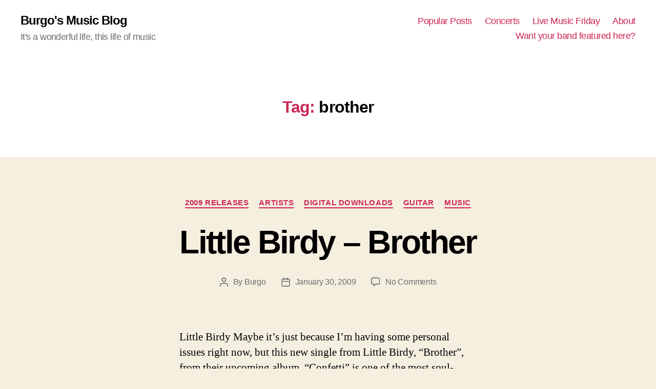

--- FILE ---
content_type: text/javascript
request_url: https://a.mmin.io/m/v4.min.js
body_size: 1741
content:
(()=>{"use strict";var e={249:(e,t,o)=>{Object.defineProperty(t,"__esModule",{value:!0});const i=o(306);t.default=class{hashes;profile;constructor(e){this.profile=e.profile,this.hashes=e.hashes,this.removeExsiting();const t=this.getBarWidget();document.body.appendChild(t)}removeExsiting(){const e=document.querySelectorAll('.money-made-embed[data-embed-widget="podcast"]');for(const t of Array.from(e))t.remove()}getBarWidget(){const e=[...this.hashes?.audioUrl?[`linkAudio=${this.hashes?.audioUrl}`]:[],...this.hashes?.ogImage?[`ogImage=${encodeURIComponent(this.hashes?.ogImage)}`]:[],...this.hashes?.ogTitle?[`ogTitle=${this.hashes?.ogTitle}`]:[],...this.profile?.podcast?.podcastOld?["&podcastv1=show"]:[]],t=(0,i.createElement)("div",{class:"money-made-embed",style:"display: flex; z-index: 999999;","data-width":"100%","data-height":"0","data-embed-widget":"podcast","data-utm-medium":"REPLACE_WITH_PAGE_SLUG","data-utm-source":"REPLACE_WITH_SOURCE","data-utm-campaign":"podcast","data-move-to":"bottom-fixed"});return t.setAttribute("data-params",e.join("&")),t}}},306:(e,t)=>{Object.defineProperty(t,"__esModule",{value:!0}),t.parseQuerySearch=t.createElement=void 0;t.createElement=(e,t,o)=>{const i=document.createElement(e);return t&&Object.entries(t).forEach((([e,t])=>i.setAttribute(e,t))),o&&i.appendChild(o),i};t.parseQuerySearch=e=>{if(!Object.keys(e).length)return{};return e.split("&").reduce(((e,t,o)=>{const i=t.split("=");let n=decodeURI(i[0]||"unknown");const r=decodeURI(i[1]||"null");return"?"===n.charAt(0)&&0===o&&(n=n.slice(1)),"string"==typeof e[n]?{...e,[n]:[e[n],r]}:Array.isArray(e[n])?{...e,[n]:[...e[n]||[],r]}:{...e,[n]:r}}),{})}},156:function(e,t,o){var i=this&&this.__importDefault||function(e){return e&&e.__esModule?e:{default:e}};Object.defineProperty(t,"__esModule",{value:!0});const n=o(306),r=i(o(249));class s{VERSION="3";contextApi="https://echoreads-v5dox3lhca-uc.a.run.app";embedJsUrl="https://a.mmin.io/e/v4.min.js";profile;hashes;reinitTimeout=null;constructor(){this.profile=null,this.hashes=null,this.initDomain().then((()=>{this.initRender()}))}async initRender(){try{if(!this.profile)throw new Error("Profile not found");if(this.connectEmbedJs(),await this.fentchHashes(),!this.hashes)throw new Error("Hashes not found");const e={profile:this.profile,hashes:this.hashes};this.hashes.error||new r.default(e)}catch(e){}}clear(){const e=[...document.querySelectorAll('.money-made-embed[data-embed-widget="podcast"]')];for(const t of e)t.remove()}async initDomain(){await this.fetchProfile(),this.pingDomain(!!this.profile),this.profile&&this.trackURLChanges()}trackURLChanges(){let e="";new MutationObserver((()=>{const t=window.location.origin+window.location.pathname;""===e?e=t:t!==e&&(this.reinitTimeout&&clearInterval(this.reinitTimeout),this.hashes=null,this.clear(),e=t,this.reinitTimeout=setTimeout((()=>{this.initRender()}),800))})).observe(document,{attributes:!1,childList:!0,subtree:!0,characterData:!1})}connectEmbedJs(){const e=this.embedJsUrl||"https://markets.moneymade.io/embed/v2.min.js";let t=document.querySelector(`script[src="${e}"]`);t||(t=(0,n.createElement)("script",{src:e,defer:"true"}),t.addEventListener("load",(()=>{t.onload=window.mmload()})),document.head.appendChild(t))}pingDomain(e){const t={url:window.location.href.split("#")[0],version:this.VERSION,profileAvailable:e};fetch("https://ev.mmin.io/ping",{method:"POST",headers:{"Content-Type":"application/json"},body:JSON.stringify(t)})}async fetchProfile(){const e=(0,n.parseQuerySearch)(window.location.search),t=window.location.host.replace("www.","").replace(/[\W_]+/g,""),o=(e.profile&&Number(e.profile.match(/[0-9]+$/)),`${this.contextApi}/api/v1/podcasts/profile?slug=${t}`),i=await fetch(o),r=await i.json();if(i.ok&&!r.error){const e=r;this.profile=e||null}}async fentchHashes(){if(!this.hashes){const e=`${window.location.origin}${window.location.pathname}`;let t=document.querySelector('[rel="canonical"]')?.getAttribute("href")||document.querySelector('[property="og:url"]')?.getAttribute("content");try{if(!t)throw new Error("No canonical or og:url");const{pathname:e}=new URL(t);if("/"===e||!e.length)throw new Error("No pathname")}catch{t=e}if(t){try{const e=new URL(t);t=`${e.origin}${e.pathname}`}catch{console.warn(`Failed to parse canonical/og:url. Paget URL: ${t}`)}const e=`${this.contextApi}/api/v1/podcasts`,o=await fetch(e,{method:"POST",headers:{"Content-Type":"application/json"},body:JSON.stringify({url:t})}),i=await o.json();o.ok&&!i.error&&(this.hashes=i)}}}}window.mmMasterEmbedInit=()=>{if(!window.mmMasterEmbedReinit){const e=new s;window.mmMasterEmbedReinit=e.initRender,window.mmMasterEmbedClear=e.clear}},"interactive"===document.readyState||"complete"===document.readyState?window.mmMasterEmbedInit():document.addEventListener("DOMContentLoaded",(()=>{window.mmMasterEmbedInit()}))}},t={};(function o(i){var n=t[i];if(void 0!==n)return n.exports;var r=t[i]={exports:{}};return e[i].call(r.exports,r,r.exports,o),r.exports})(156)})();